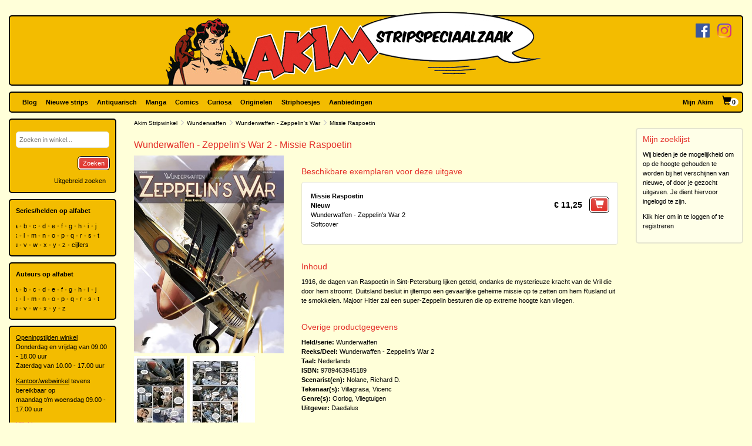

--- FILE ---
content_type: text/html; charset=utf-8
request_url: https://www.akim.nl/stripalbum/wunderwaffen/2/missie-raspoetin/114339
body_size: 24604
content:
<!DOCTYPE html>

<html lang="nl">
<head>
        
        <!-- Google Tag Manager -->
        <script>
window.dataLayer=window.dataLayer||[];
function gtag(){dataLayer.push(arguments);}
gtag('consent','default',{ad_storage:'denied',analytics_storage:'granted'});
(function(w,d,s,l,i){w[l]=w[l]||[];w[l].push({'gtm.start':
new Date().getTime(),event:'gtm.js'});var f=d.getElementsByTagName(s)[0],
j=d.createElement(s),dl=l!='dataLayer'?'&l='+l:'';j.async=true;j.src=
'https://www.googletagmanager.com/gtm.js?id='+i+dl;f.parentNode.insertBefore(j,f);
})(window,document,'script','dataLayer','GTM-N2T2BDK');
        </script>
        <!-- End Google Tag Manager -->
    

    <meta charset="utf-8" />
    <meta name="viewport" content="width=device-width, initial-scale=1.0, maximum-scale=1.0, user-scalable=no" />
    <meta name="keywords" content="Strip, Stripboek, Strips, Stripboeken, Stripverhalen, Stripwinkel, Stripshop, Stripalbum, Stripalbums, Softcover, Hardcover, Luxe uitgaven, Originele tekeningen, Planche original, Planche originale, Curiosa, Manga, Comics, Groningen, Graphic novel, Stripspeciaalzaak, Webwinkel, Webshop, Bestellen, Striphoesjes, Comichoesjes" />
    <meta name="description" content="Stripwinkel Akim - Online strips, comics, manga, curiosa en originele striptekeningen bestellen en kopen. Van de allernieuwste tot zeldzame tweedehandse en antiquarische stripboeken. Bezoek ook eens onze stripboekenwinkel in Groningen." />
            <link rel="canonical" href="https://www.akim.nl/stripalbum/wunderwaffen/2/missie-raspoetin?publicationId=114339" />
    <title>Akim Stripwinkel - Wunderwaffen - Zeppelin&#39;s War 2 - Missie Raspoetin, Softcover (Daedalus)</title>

    <script src="/bundles/js/libraries?v=KZF6sDxKpCu36IF1nWzlAj61giXq7j23huJ147MRwY01"></script>

    <script src="/bundles/js/stripshop?v=tbe2sZB6jYY41kEysAE3oW5XONlIiqmxD8EWIXRouDU1"></script>

    <link href="/bundles/css?v=ZAHyiaW3glBSur1e4iAtn_Zeb9xiX6DyxKNVpfnYlxs1" rel="stylesheet"/>

    
    <link href="/bundles/css/akim?v=R95lChFDebY3Epyd4N9HTkbzcUNjvcZEKOZdxf_K6tM1" rel="stylesheet"/>


    <link rel="shortcut icon" href="/Images/Static/Akim/favicon.ico" />
    
    <script type="text/javascript">
        (function () {
            $.extend(true, {
                Stripshop: {
                    BasePath: '/',
                    Cart: null
                }
            });
        })();
    </script>

    

</head>
<body>
        
<!-- Google Tag Manager (noscript) -->
<noscript><iframe src="https://www.googletagmanager.com/ns.html?id=GTM-N2T2BDK"
height="0" width="0" style="display:none;visibility:hidden"></iframe></noscript>
<!-- End Google Tag Manager (noscript) -->
    



    

    




<div id="header">

    <div class="base-container">
    </div>

    <div class="logo-container">
        <a href="/"><img class="logo" src="/Images/Static/Akim/Akim-Logo.png" title="Stripwinkel Akim" alt="Stripwinkel Akim" /></a>
        <div class="social-media-container">
            <a href="https://www.facebook.com/StripwinkelAkim" class="social-media" target="_blank"><img src="/Images/Static/Logo-Facebook-Small.png" title="Volg ons op Facebook" alt="Volg ons op Facebook" /></a>
<a href="https://www.instagram.com/stripwinkel.akim/" class="social-media" target="_blank"><img src="/Images/Static/Logo-Instagram-Small.png" title="Volg ons op Instagram" alt="Volg ons op Instagram" /></a>

        </div>
    </div>
</div>

<div class="container-fluid">

    <div id="menu" class="row base-container">

        <div class="col-xs-12 menu-container">

            <nav class="navbar navbar-default sticky">
                <div class="navbar-header">
                    <button type="button" class="navbar-toggle" data-toggle="collapse" data-target="#shopNavBar">
                        <span class="icon-bar"></span>
                        <span class="icon-bar"></span>
                        <span class="icon-bar"></span>
                    </button>
                    <a href="/" class="hidden-sm hidden-md hidden-lg hidden-xl"><img class="logo" src="/Images/Static/Akim/Akim-Mobile-Logo.png" title="Stripwinkel Akim" alt="Stripwinkel Akim" /></a>
                    <div class="navbar-brand visible-xs">
                        <a style="margin-right:10px;" href="/Catalog/Search"><span class="glyphicon glyphicon-search"></span></a>
                        <a class="cart-summary-link" href="/Cart/CartOverview">&nbsp;</a>
                    </div>
                </div>
                <div class="collapse navbar-collapse text-center" id="shopNavBar">
                    <ul class="nav navbar-nav">
                        

    <li ><a href="/blog">Blog</a></li>
    <li ><a href="/nieuwe-strips">Nieuwe strips</a></li>
    <li ><a href="/antiquarisch">Antiquarisch</a></li>
    <li ><a href="/mangas">Manga</a></li>
    <li ><a href="/comics">Comics</a></li>
    <li ><a href="/curiosa">Curiosa</a></li>
    <li ><a href="/originelen">Originelen</a></li>
    <li ><a href="/striphoesjes">Striphoesjes</a></li>
    <li ><a href="/aanbiedingen">Aanbiedingen</a></li>


                    </ul>
                    <ul class="nav navbar-nav navbar-right">
                        <li><a href="/Account">Mijn Akim</a></li>
                        <li class="hidden-xs"><a href="/Cart/CartOverview" class="cart-summary-link">&nbsp;</a></li>
                    </ul>
                    <div class="social-media hidden-sm hidden-md hidden-lg hidden-xl">
                        <a href="https://www.facebook.com/StripwinkelAkim" class="social-media" target="_blank"><img src="/Images/Static/Logo-Facebook-Small.png" title="Volg ons op Facebook" alt="Volg ons op Facebook" /></a>
<a href="https://www.instagram.com/stripwinkel.akim/" class="social-media" target="_blank"><img src="/Images/Static/Logo-Instagram-Small.png" title="Volg ons op Instagram" alt="Volg ons op Instagram" /></a>

                    </div>
                </div>
            </nav>

        </div>

    </div>

    <div class="row">
        
        <div class="col-lg-10 col-lg-push-2 col-sm-9 col-sm-push-3">
            <div class="row">
                <div class="col-lg-10 col-lg-nested-8">

                    <div id="bread-crumbs">
                        
    <a href="/">Akim Stripwinkel</a>
    <span class="glyphicon glyphicon-menu-right"></span>
<a href="/stripheld/wunderwaffen">Wunderwaffen</a>        <span class="glyphicon glyphicon-menu-right"></span>
<a href="/Series/Details/8840">Wunderwaffen - Zeppelin's War</a>            <span class="glyphicon glyphicon-menu-right"></span>
Missie Raspoetin

                    </div>
                </div>
                <div class="col-lg-2 col-lg-nested-2">

                </div>
            </div>
            <div class="row">
                <div class="col-lg-10 col-lg-nested-8 col-content">
                    

                    



<h1>Wunderwaffen - Zeppelin&#39;s War 2 - Missie Raspoetin</h1>
<div class="row object">
    <div class="col-xs-12 col-md-8 pull-right">

                        <h2>Beschikbare exemplaren voor deze uitgave</h2>

<div class="copy-list publication-copy-list">
        <div class="row copy-list-row" data-copy-entity-id="675670">
            <div class="col-xs-12">
                <div class="pull-left">
                    <strong>Missie Raspoetin</strong><br />
                    <strong>Nieuw</strong>
                    <br />
                    
                        <span>Wunderwaffen - Zeppelin&#39;s War 2</span><br />
                        <span>
                            Softcover
                        </span>

                    <div class="copy-description">
                        
                    </div>

                </div>
                <div class="pull-right">
                        <span class="price">
                            &euro;&nbsp;11,25
                        </span>
                        <button class="margin-left-10 large" type="button" onclick="$.Stripshop.Cart.add(this, 675669, 675670);"><span class="glyphicon glyphicon-shopping-cart"></span><span class="cart-item-count"></span></button>
                </div>
            </div>
        </div>
</div>
<script type="text/javascript">
    (function () {
        $('a[data-button-type="show-hidden-gallery"]').click(function (e) {
            $(this).closest('[data-copy-entity-id]').find('[data-toggle="lightbox"]:first').ekkoLightbox();
        });
    })();
</script>            </div>

    <div class="col-xs-12 col-md-4">
        

<div id="C-53dd8cc0-5b4d-4107-af4a-bf9cd868df3c" class="lightbox-gallery">
            <img src="/Images/Dynamic/500x500/Stripshop.Album/670995/123195-wunderwaffen-zeppelins-war-2-missie-raspoetin.jpg" alt="Wunderwaffen - Zeppelin&#39;s War 2 - Missie Raspoetin" class="object main" onclick="$('#C-53dd8cc0-5b4d-4107-af4a-bf9cd868df3c').find('a[data-img-id]').first().click()" />
        <a href="/Images/Dynamic/full/Stripshop.Album/670995/123195-wunderwaffen-zeppelins-war-2-missie-raspoetin.jpg"
           data-img-id="123195"
           data-toggle="lightbox"
            data-gallery="gallery-816f429d-c8d9-4ff7-85af-31c31ef9c3a7"
           
           >
            <img src="/Images/Dynamic/120x120/Stripshop.Album/670995/123195-wunderwaffen-zeppelins-war-2-missie-raspoetin.jpg" alt="Wunderwaffen - Zeppelin&#39;s War 2 - Missie Raspoetin" class="object thumb" />
        </a>
        <a href="/Images/Dynamic/full/Stripshop.Album/670995/123198-wunderwaffen-zeppelins-war-2-missie-raspoetin.jpg"
           data-img-id="123198"
           data-toggle="lightbox"
            data-gallery="gallery-816f429d-c8d9-4ff7-85af-31c31ef9c3a7"
           
           >
            <img src="/Images/Dynamic/120x120/Stripshop.Album/670995/123198-wunderwaffen-zeppelins-war-2-missie-raspoetin.jpg" alt="Wunderwaffen - Zeppelin&#39;s War 2 - Missie Raspoetin" class="object thumb" />
        </a>
        <a href="/Images/Dynamic/full/Stripshop.Album/670995/123197-wunderwaffen-zeppelins-war-2-missie-raspoetin.jpg"
           data-img-id="123197"
           data-toggle="lightbox"
            data-gallery="gallery-816f429d-c8d9-4ff7-85af-31c31ef9c3a7"
           
           >
            <img src="/Images/Dynamic/120x120/Stripshop.Album/670995/123197-wunderwaffen-zeppelins-war-2-missie-raspoetin.jpg" alt="Wunderwaffen - Zeppelin&#39;s War 2 - Missie Raspoetin" class="object thumb" />
        </a>
        <a href="/Images/Dynamic/full/Stripshop.Album/670995/123196-wunderwaffen-zeppelins-war-2-missie-raspoetin.jpg"
           data-img-id="123196"
           data-toggle="lightbox"
            data-gallery="gallery-816f429d-c8d9-4ff7-85af-31c31ef9c3a7"
           
           >
            <img src="/Images/Dynamic/120x120/Stripshop.Album/670995/123196-wunderwaffen-zeppelins-war-2-missie-raspoetin.jpg" alt="Wunderwaffen - Zeppelin&#39;s War 2 - Missie Raspoetin" class="object thumb" />
        </a>
</div>

<div class="clear"></div>
    </div>

    <div class="col-xs-12 col-md-8 pull-right">


            <h2>Inhoud</h2>
<p>1916, de dagen van Raspoetin in Sint-Petersburg lijken geteld, ondanks de mysterieuze kracht van de Vril die door hem stroomt. Duitsland besluit in ijltempo een gevaarlijke geheime missie op te zetten om hem Rusland uit te smokkelen. Majoor Hitler zal een super-Zeppelin besturen die op extreme hoogte kan vliegen.</p>

    </div>

    <div class="col-xs-12 col-md-8 pull-right">
        <h2>Overige productgegevens</h2>

<div class="specifications">

    <span>
        <span class="specification-label">Held/serie:</span>
        <a href="/stripheld/wunderwaffen">Wunderwaffen</a>
    </span><br />

        <span>
            <span class="specification-label">Reeks/Deel:</span>
<a href="/Series/Details/8840">Wunderwaffen - Zeppelin's War</a>            2
        </span><br />


            <span>
                <span class="specification-label">Taal:</span>
                Nederlands
            </span><br />
            <span>
                <span class="specification-label">ISBN:</span>
                9789463945189
            </span><br />
            <span>
            <span class="specification-label">Scenarist(en):</span>
                <a href="/auteur/richard-d-nolane">Nolane, Richard D.</a>
        </span><br />
            <span>
            <span class="specification-label">Tekenaar(s):</span>
                <a href="/auteur/vicenc-villagrasa">Villagrasa, Vicenc</a>
        </span><br />
            <span>
            <span class="specification-label">Genre(s):</span>
            <a href="/Genre/Details/17">Oorlog</a>, <a href="/Genre/Details/19">Vliegtuigen</a>
        </span><br />
            <span>
            <span class="specification-label">Uitgever:</span>
            <a href="/uitgever/daedalus">Daedalus</a>
        </span><br />
</div>


    </div>

    <div class="col-xs-12 col-md-8 pull-right">

            <h2>Ook beschikbaar</h2>
<div class="copy-list album-copy-list">
        <div class="row copy-list-row">
            <div class="col-xs-12">
                <div class="pull-left">
                    <a href="/stripalbum/wunderwaffen/2/missie-raspoetin?publicationId=113721"><strong>Missie Raspoetin</strong></a><br />
                        <strong>Nieuw</strong><br />
                    <span>Wunderwaffen - Zeppelin&#39;s War 2</span><br />
                    <span>
                        Hardcover
                    </span>
                </div>
                <div class="pull-right">
                    
        <span class="price">&euro;&nbsp;24,50</span>
            <button class="margin-left-10 large" type="button"  onclick="$.Stripshop.Cart.add(this, 670996, 670997);"><span class="glyphicon glyphicon-shopping-cart"><span class="cart-item-count"></span></span></button>

                </div>
            </div>
        </div>
</div>

    <div class="row">
        <div class="col-sm-12">
            <h2>In deze reeks</h2>
            <table class="series-more">
                    <tr>
                        <td>&bull;</td>
                        <td class="text-right">1.</td>
                        <td><a href="/stripalbum/wunderwaffen/1/de-nachtraiders">De Nachtraiders</a></td>
                    </tr>
                    <tr>
                        <td>&bull;</td>
                        <td class="text-right">3.</td>
                        <td><a href="/stripalbum/wunderwaffen/3/zeppelin-contra-pterodactylus">Zeppelin contra Pterodactylus</a></td>
                    </tr>
                    <tr>
                        <td>&bull;</td>
                        <td class="text-right">4.</td>
                        <td><a href="/stripalbum/wunderwaffen/4/de-demonen-van-de-chaos">De demonen van de chaos</a></td>
                    </tr>
            </table>
        </div>
            </div>
    </div>
</div>

<script type="text/javascript">
    (function () {
        $('[data-toggle="lightbox"]').click(function (e) {
            e.preventDefault();
            $(this).ekkoLightbox();
        });
    })();
</script>



                </div>
                <div class="col-lg-2 col-lg-nested-2">

<div class="base-container-light">
    <h2>Mijn zoeklijst</h2>
    <p>Wij bieden je de mogelijkheid om op de hoogte gehouden te worden bij het verschijnen van nieuwe, of door je gezocht uitgaven. Je dient hiervoor ingelogd te zijn.</p>
    <p><a href="/Account">Klik hier om in te loggen of te registreren</a></p>
</div>                </div>
            </div>
        </div>
        
        <div class="col-lg-2 col-lg-pull-10 col-sm-3 col-sm-pull-9 hidden-xs">
    <div class="base-container banner">
        

<form id="frm-566f2058-7866-4ed1-8c80-054f16bd7fae" action="/Catalog/SimpleSearch" method="post">
    <div class="form-group">
        <input id="keywords" name="keywords" type="text" placeholder="Zoeken in winkel..." />
    </div>
    <button class="pull-right" type="submit">Zoeken</button>
    <a class="pull-right button modest" href="/Catalog/Search">Uitgebreid zoeken</a>
</form>

<div class="clear"></div>

<script type="text/javascript">
    (function () {
        
        var $frm = $('#frm-566f2058-7866-4ed1-8c80-054f16bd7fae');

        $frm.submit(function () {
            var v = '';
            $frm.find('input, select').each(function () { v += $(this).val(); });
            return v != '';
        });

    })();
</script>
    </div>
    <div class="base-container banner">
        <strong>Series/helden op alfabet</strong><br />



<div class="alphabet">
        <a href="/Series/Index/a">a</a>
        <a href="/Series/Index/b">b</a>
        <a href="/Series/Index/c">c</a>
        <a href="/Series/Index/d">d</a>
        <a href="/Series/Index/e">e</a>
        <a href="/Series/Index/f">f</a>
        <a href="/Series/Index/g">g</a>
        <a href="/Series/Index/h">h</a>
        <a href="/Series/Index/i">i</a>
        <a href="/Series/Index/j">j</a>
        <a href="/Series/Index/k">k</a>
        <a href="/Series/Index/l">l</a>
        <a href="/Series/Index/m">m</a>
        <a href="/Series/Index/n">n</a>
        <a href="/Series/Index/o">o</a>
        <a href="/Series/Index/p">p</a>
        <a href="/Series/Index/q">q</a>
        <a href="/Series/Index/r">r</a>
        <a href="/Series/Index/s">s</a>
        <a href="/Series/Index/t">t</a>
        <a href="/Series/Index/u">u</a>
        <a href="/Series/Index/v">v</a>
        <a href="/Series/Index/w">w</a>
        <a href="/Series/Index/x">x</a>
        <a href="/Series/Index/y">y</a>
        <a href="/Series/Index/z">z</a>
    <a href="/Series/Index/%23">cijfers</a>
</div>
    </div>
    <div class="base-container banner">
        <strong>Auteurs op alfabet</strong><br />



<div class="alphabet">
        <a href="/Creative/Index/a">a</a>
        <a href="/Creative/Index/b">b</a>
        <a href="/Creative/Index/c">c</a>
        <a href="/Creative/Index/d">d</a>
        <a href="/Creative/Index/e">e</a>
        <a href="/Creative/Index/f">f</a>
        <a href="/Creative/Index/g">g</a>
        <a href="/Creative/Index/h">h</a>
        <a href="/Creative/Index/i">i</a>
        <a href="/Creative/Index/j">j</a>
        <a href="/Creative/Index/k">k</a>
        <a href="/Creative/Index/l">l</a>
        <a href="/Creative/Index/m">m</a>
        <a href="/Creative/Index/n">n</a>
        <a href="/Creative/Index/o">o</a>
        <a href="/Creative/Index/p">p</a>
        <a href="/Creative/Index/q">q</a>
        <a href="/Creative/Index/r">r</a>
        <a href="/Creative/Index/s">s</a>
        <a href="/Creative/Index/t">t</a>
        <a href="/Creative/Index/u">u</a>
        <a href="/Creative/Index/v">v</a>
        <a href="/Creative/Index/w">w</a>
        <a href="/Creative/Index/x">x</a>
        <a href="/Creative/Index/y">y</a>
        <a href="/Creative/Index/z">z</a>
</div>
    </div>
    <div class="base-container banner">
            <div class="user-html-content">
        <p><u>Openingstijden winkel</u><br />
Donderdag en vrijdag van 09.00 - 18.00 uur<br />
Zaterdag van&nbsp;10.00 - 17.00 uur</p>

<p><u>Kantoor/webwinkel</u> tevens bereikbaar op<br />
maandag t/m woensdag&nbsp;09.00 - 17.00 uur</p>

<p><a href="https://www.google.nl/maps/place/Ulgersmaweg+14,+9731+BS+Groningen/@53.231523,6.588707,12z/data=!4m5!3m4!1s0x47c9d29893dd8625:0x413787f1b28948a0!8m2!3d53.2313715!4d6.588607?hl=nl" target="_blank">Klik hier voor een routebeschrijving naar onze winkel</a></p>

<p>Ulgersmaweg 14<br />
9731 BS Groningen<br />
Tel. +31 (0)50 549 96 98<br />
E-mail:&nbsp;<a href="mailto:info@akim.nl">info@akim.nl</a></p>

<p><img alt="" class="img-responsive" src="/Images/Dynamic/full/fileman//Voorkant-Akim-klein-200x150.jpg" /></p>
    </div>


    </div>
        </div>
    </div>

    <div id="footerMenu" class="row">

        <div class="col-lg-2 col-md-1 hidden-sm"></div>

        <div class="col-lg-4 col-md-5 col-sm-6">
            
<ul>
        <li>
            <h2>Klantenservice</h2>
            <ul>
                    <li><a href="/klantenservice/contact">Contact</a></li>
                    <li><a href="/klantenservice/bestellen-en-betalen">Bestellen en betalen</a></li>
                    <li><a href="/klantenservice/verzendkosten">Verzendkosten</a></li>
                    <li><a href="/klantenservice/folders">Folders</a></li>
                    <li><a href="/klantenservice/stripverzameling-verkopen">Stripverzameling verkopen?</a></li>
                    <li><a href="/klantenservice/algemene-voorwaarden">Algemene voorwaarden</a></li>
                    <li><a href="/klantenservice/hoe-vind-je-wat-je-wat-je-zoekt">Hoe vind je wat je zoekt</a></li>
                    <li><a href="/klantenservice/privacyverklaring">Privacyverklaring</a></li>
                    <li><a href="/klantenservice/zoeklijst">Zoeklijst/wenslijst</a></li>
            </ul>
        </li>
        <li>
            <h2>Over ons</h2>
            <ul>
                    <li><a href="/over-ons/de-winkel">De winkel</a></li>
                    <li><a href="/over-ons/expositie/expositie">Expositie</a></li>
                    <li><a href="/over-ons/fotogalerijen">Fotogalerijen</a></li>
                    <li><a href="/over-ons/beurzen">Beurzen</a></li>
                    <li><a href="/over-ons/signeersessies/signeersessies">Signeersessies</a></li>
                    <li><a href="/over-ons/verwijzingen">Verwijzingen</a></li>
                    <li><a href="/over-ons/leukste-winkel-van-nederland/de-leukste-winkel-van-nederland">Leukste winkel van Nederland</a></li>
            </ul>
        </li>
</ul>
        </div>

        <div class="col-lg-4 col-md-5 col-sm-6">

            <ul>
                <li>
                    <h2>Akim Stripspeciaalzaak</h2>
                    <p>
                        Ulgersmaweg 14<br />
                        9731 BS Groningen
                    </p>
                    <p>
                        <span class="glyphicon glyphicon-earphone"></span> +31 (0)50 - 549 96 98<br />
                        <span class="glyphicon glyphicon-envelope"></span> <a href="mailto:info@akim.nl">info@akim.nl</a>
                    </p>
                </li>
                <li>
                    <h2>Openingstijden</h2>
                    <p class="opening-hours">
                        Do. 09:00 &#151; 18:00<br />
                        Vr. 09:00 &#151; 18:00<br />
                        Za. 10:00 &#151; 17:00<br />
                    </p>
                </li>
            </ul>

        </div>

        <div class="col-lg-2 col-md-1 hidden-sm"></div>

    </div>

    <div id="partners" class="row">
        <div class="col-xs-12">
            <ul>
                <li><img src="/Images/Static/Logo-iDEAL.png" /></li>
                <li><img src="/Images/Static/Logo-Bancontact.png" /></li>
                <li><img src="/Images/Static/Logo-PayPal.png" /></li>
                <li><img src="/Images/Static/Logo-PostNL.png" /></li>
                <li><img src="/Images/Static/Logo-DHL.png" /></li>
            </ul>
        </div>
    </div>

    <div id="footer" class="text-center">
        <p>
            <a href="/algemene-voorwaarden">Algemene voorwaarden</a> &bull;
            <a href="/privacyverklaring">Privacyverklaring</a> &bull;
            <a href="/cookies">Cookies</a>
        </p>
        copyright &copy; 2026 Stripwinkel Akim, Groningen &bull; KvK 020 48 530 &bull; BTW NL002153387B93<br />
        <div id="realisation">Trotse realisatie <a href="http://www.aspin.nl" target="_blank">Aspin</a></div>
    </div>

</div>

    <script type="text/javascript">
        (function () {
            $.Stripshop.Cart = new Cart($('a.cart-summary-link'));
        })();
    </script>

    
    


    <div style="display: none;" id="blueprint-confirm-tip" class="confirm-tip">
        <p>txt</p>
        <div class="confirm-buttons">
            <button data-button-type="confirm">Ja</button>
            <button data-button-type="cancel">Nee</button>
        </div>
    </div>

    
</body>
</html>